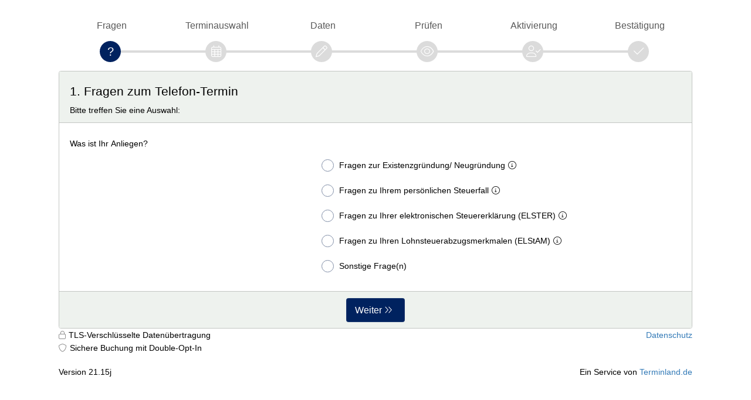

--- FILE ---
content_type: text/html; charset=utf-8
request_url: https://www.terminland.de/finanzamt.hessen/online/langen/?mode=frame
body_size: 6360
content:


<!DOCTYPE html>

<html lang=de >
<head><meta http-equiv="Content-Type" content="text/html; charset=utf-8" /><meta http-equiv="pragma" content="no-cache" /><meta http-equiv="expires" content="-1" /><meta name="viewport" content="width=device-width, initial-scale=1" /><meta http-equiv="X-UA-Compatible" content="IE=edge" />
<link rel="apple-touch-icon" sizes="180x180" href="/apple-touch-icon.png" />
<link rel="icon" type="image/png" sizes="32x32" href="/favicon-32x32.png" />
<link rel="icon" type="image/png" sizes="16x16" href="/favicon-16x16.png" />
<link rel="manifest" href="/site.webmanifest" />
<link rel="mask-icon" href="/safari-pinned-tab.svg" color="#ff8800" />
<link rel="shortcut icon" href="/favicon.ico" />
<meta name="msapplication-TileColor" content="#ff8800" />
<meta name="msapplication-config" content="/browserconfig.xml" />
<meta name="theme-color" content="#ffffff" />
<meta name="copyright" content="Terminland GmbH" />
    <link href="/finanzamt.hessen/assets/global/plugins/fontawesome/css/light.min.css" rel="stylesheet" type="text/css" />
    <link href="/finanzamt.hessen/assets/global/plugins/fontawesome/css/brands.min.css" rel="stylesheet" type="text/css" />
    <link href="/finanzamt.hessen/assets/global/plugins/fontawesome/css/fontawesome.css" rel="stylesheet" type="text/css" />
    <link href="/finanzamt.hessen/assets/global/plugins/bootstrap/css/bootstrap.min.css" rel="stylesheet" type="text/css" />

    <link href="/finanzamt.hessen/assets/global/css/tl-online.min.css" rel="stylesheet" type="text/css" />
<link href="/finanzamt.hessen/css/tl_styles.aspx?m=30758" rel="stylesheet" type="text/css" />

    

    <style type="text/css">

        a.moreless:after {
            content: ' Weniger';
        }
        a.moreless.collapsed:after {
            content: ' Mehr';
        }

        
    </style>




    
    
        

<title>
	Online-Terminbuchung von Oberfinanzdirektion Frankfurt am Main  - 1. Fragen zum Telefon-Termin
</title></head>
<body id="default" class="frame">
    
    
    <div class="container tl_only_content" >
        <div class="is-table-row">
            <div id="tl_content">
                <div class="content">
                     
                     <form method="post" action="./?dl=langen&amp;mode=frame" id="fExtern">
<div class="aspNetHidden">
<input type="hidden" name="__EVENTTARGET" id="__EVENTTARGET" value="" />
<input type="hidden" name="__EVENTARGUMENT" id="__EVENTARGUMENT" value="" />
<input type="hidden" name="__VIEWSTATE" id="__VIEWSTATE" value="Ff0klAUXvlUXwYAH8HQSkrBwIZpZbkqUK0opSUbwJ9ZMUd45OOtrzYeqF2KSnVkHlozDi4Ui4N3wojpdB1zpiqWJEV4=" />
</div>

<script type="text/javascript">
//<![CDATA[
var theForm = document.forms['fExtern'];
if (!theForm) {
    theForm = document.fExtern;
}
function __doPostBack(eventTarget, eventArgument) {
    if (!theForm.onsubmit || (theForm.onsubmit() != false)) {
        theForm.__EVENTTARGET.value = eventTarget;
        theForm.__EVENTARGUMENT.value = eventArgument;
        theForm.submit();
    }
}
//]]>
</script>


<script src="/finanzamt.hessen/WebResource.axd?d=9CuE69KCXxiGnMP8iAYDroFPfTLgbCMHpW0_IcPoWOkyLT2z5_0lEI-RvDb6NmyNY1_U2MQqWQNq1R4m9oz9ilf_qVA1&amp;t=638901843720898773" type="text/javascript"></script>


<script src="/finanzamt.hessen/ScriptResource.axd?d=qbZBjIQM5g_jrclu-lpbS7oxGyljLtAg34IRlF03ytkrZnqDxQ0Fj7L2HizRTkMk_7LKEG2aGjY4TW4DmGokQTmIHdh6QFJ5MKnp0m4D0M_ZULLZNvG5LLY3Is6Z_lmmdUulxHyWFv599_GdKM8ll3xS6z41&amp;t=32e5dfca" type="text/javascript"></script>
<script src="/finanzamt.hessen/ScriptResource.axd?d=aGL0I2S-X5DrOZv4NwbLLNNgGmqcULmSE4gcdIfHAUCB4n564OH3nh6OdnFLq0uY0wSV16Ej9ePsfLELcO1G91ujWKC1JiU2vzVkTZR2NH9y01nrKeTIaXIbEBiKQg_bse_Mgromn3NRBx2BJebYkTtGynKVRvotSupevq29iWII7x350&amp;t=32e5dfca" type="text/javascript"></script>
<div class="aspNetHidden">

	<input type="hidden" name="__VIEWSTATEGENERATOR" id="__VIEWSTATEGENERATOR" value="AE9DD6D8" />
	<input type="hidden" name="__VIEWSTATEENCRYPTED" id="__VIEWSTATEENCRYPTED" value="" />
	<input type="hidden" name="__EVENTVALIDATION" id="__EVENTVALIDATION" value="xmvaAmKM8lUo3m+y8hX7v63sWJ4r4yeA+tpRLkm/iilwxUIkyCNdZLtrcFFhXq4qB2PwrOn9/Z1q2LBI564tWrJ0+fv0quA1VZQLqK0nDg0t7OnabLYTUoZLaB/l8Szp1Oa21tDx9eVV1sCFwTW/10fg5in1bOjecqWVUeRYQma8vXFrZaJajL79Ljgacqh8qNG0oDrRb9YJTQ7FQMhoTdZpu/pbGyXlfesb6UJJf+UgSzQIu3De6wmsPOXtqfTZR6Kecw==" />
</div>
                         <script type="text/javascript">
//<![CDATA[
Sys.WebForms.PageRequestManager._initialize('ctl00$ctl00$cph_main$sm', 'fExtern', [], [], [], 90, 'ctl00$ctl00');
//]]>
</script>

                        <script type="text/javascript">
                            //<![CDATA[
                            function beginRequestHandler_uc(sender, args) {
                                var ctl = args.get_postBackElement();
                                cursor_wait(ctl);
                            }
                            function endRequestHandler_uc(sender, args) {
                                var ctl = args.get_postBackElement(); oControl.disabled = false;
                                remove_cursor_wait(ctl);
                                if (typeof(do_endRequestHandler) == 'function') { do_endRequestHandler(sender, args); }
                            }
                            Sys.WebForms.PageRequestManager.getInstance().add_beginRequest(beginRequestHandler_uc);
                            Sys.WebForms.PageRequestManager.getInstance().add_endRequest(endRequestHandler_uc);
                            //]]> 
                        </script> 
                        <div class="display-hide" aria-hidden="true">
                            <input name="ctl00$ctl00$cph_main$th_lang" type="hidden" id="cph_main_th_lang" />
                            <input name="ctl00$ctl00$cph_main$th_ll" type="hidden" id="cph_main_th_ll" value="KoSNL" />
                            
    <input type="hidden" id="step" name="step" value="10" />
    <input type="hidden" id="dlg" name="dlg" value="0" />
    <input name="ctl00$ctl00$cph_main$cph_Hidden$th_attr" type="hidden" id="cph_main_cph_Hidden_th_attr" value="a1588442398=" />
    <input name="ctl00$ctl00$cph_main$cph_Hidden$th_sattr" type="hidden" id="cph_main_cph_Hidden_th_sattr" value="a1588441628=1588441684&amp;a1592809988=1588439374" />
    <input name="ctl00$ctl00$cph_main$cph_Hidden$th_res" type="hidden" id="cph_main_cph_Hidden_th_res" />
    <input name="ctl00$ctl00$cph_main$cph_Hidden$th_dpp" type="hidden" id="cph_main_cph_Hidden_th_dpp" value="KoSNL" />
    
    <a id="cph_main_cph_Hidden_btnNext"></a>

                        </div>

                        <section id="tl_header" role="banner"></section>

                        <main id="tl_form" class="form-horizontal">
                            <h1>Anruf-Terminbuchung</h1>
                         
                            <noscript>
                                <div class="note note-danger">
                                    <div class="content">
                                        <b>Bitte aktivieren Sie JavaScript!</b><br /><br />Um den vollen Funktionsumfang der Online-Terminbuchung zu nutzen, benötigen Sie JavaScript.<br />Eine Anleitung wie Sie JavaScript in Ihrem Browser einschalten, finden Sie <a href="http://www.enable-javascript.com/de/">hier</a>.
                                    </div>
                                </div>
                            </noscript>

                            <div id="tl_info">
                                
                            </div>

                            

    
        <div class="multilang">
            <div class="flags"><a href="/finanzamt.hessen/default.aspx?dl=langen&amp;mode=frame&amp;lang=de"><img src="/finanzamt.hessen/images/flags/32/de.png" alt="Deutsch" border="0" width="24" height="24" /></a>&nbsp;&nbsp;<a href="/finanzamt.hessen/default.aspx?dl=langen&amp;mode=frame&amp;lang=en"><img src="/finanzamt.hessen/images/flags/32/en.png" alt="English" border="0" width="24" height="24" /></a></div>
        </div>
    


    

    <div class="tl-wizard" aria-hidden="true"><div class="tl-wizard-step active"><div class="tl-wizard-stepnum dlg-attribute"><label>Fragen</label></div><div class="progress"><div class="progress-bar"></div></div><div class="tl-wizard-dot"><i class="oi-icon dlg-attribute"></i></div></div><div class="tl-wizard-step disabled"><div class="tl-wizard-stepnum dlg-schedule"><label>Terminauswahl</label></div><div class="progress"><div class="progress-bar"></div></div><div class="tl-wizard-dot"><i class="oi-icon dlg-schedule"></i></div></div><div class="tl-wizard-step disabled"><div class="tl-wizard-stepnum dlg-fields"><label>Daten</label></div><div class="progress"><div class="progress-bar"></div></div><div class="tl-wizard-dot"><i class="oi-icon dlg-fields"></i></div></div><div class="tl-wizard-step disabled"><div class="tl-wizard-stepnum dlg-summary"><label>Prüfen</label></div><div class="progress"><div class="progress-bar"></div></div><div class="tl-wizard-dot"><i class="oi-icon dlg-summary"></i></div></div><div class="tl-wizard-step disabled"><div class="tl-wizard-stepnum dlg-doubleoptin"><label>Aktivierung</label></div><div class="progress"><div class="progress-bar"></div></div><div class="tl-wizard-dot"><i class="oi-icon dlg-doubleoptin"></i></div></div><div class="tl-wizard-step disabled"><div class="tl-wizard-stepnum dlg-info"><label>Bestätigung</label></div><div class="progress"><div class="progress-bar"></div></div><div class="tl-wizard-dot"><i class="oi-icon dlg-info"></i></div></div></div>

    


    

                    
                    

                    
                        <div class="card card-input tl-center" id="step10" tabindex="0" role="form" aria-labelledby="lbl_head_10">
                            <div class="card-header" id="lbl_head_10">
<h2>1. Fragen zum Telefon-Termin</h2>
<div>Bitte treffen Sie eine Auswahl:</div>
</div>
                            
                            <div class="card-body" id="card1588442398">
                                    

                               
<div class="row"><fieldset><legend class="col-form-label col-label" id="desc1588442398">Was ist Ihr Anliegen? <input type="hidden" name="th_cattr" id="ca1588442398" value="a1588442398" /><div class="col-control form-control-plaintext"></div></legend><div class="form-row check"><div class="col-form-label col-label" aria-hidden="true" tabindex="-1"></div><div class="col-control tl-radio"><label class="tl-radio">Fragen zur Existenzgründung/ Neugründung<i class="oi-icon popovers" data-toggle="popover" data-trigger="hover" data-placement="auto" data-container="#tl_content" data-content="z.B. zum Fragebogen zur steuerlichen Erfassung für Gewerbetreibende, Selbstständige, Freiberufler"></i><input type="radio" id="aw1592816470" name="a1588442398" aria-describedby="desc1588442398" value="1592816470" /><span class="checkmark"></span></label></div></div><div class="form-row check"><div class="col-form-label col-label" aria-hidden="true" tabindex="-1"></div><div class="col-control tl-radio"><label class="tl-radio">Fragen zu Ihrem persönlichen Steuerfall<i class="oi-icon popovers" data-toggle="popover" data-trigger="hover" data-placement="auto" data-container="#tl_content" data-content="z.B. zu Ihrem letzten Steuerbescheid und/ oder Ihrer Steuererklärung"></i><input type="radio" id="aw1592816532" name="a1588442398" aria-describedby="desc1588442398" value="1592816532" /><span class="checkmark"></span></label></div></div><div class="form-row check"><div class="col-form-label col-label" aria-hidden="true" tabindex="-1"></div><div class="col-control tl-radio"><label class="tl-radio">Fragen zu Ihrer elektronischen Steuererklärung (ELSTER)<i class="oi-icon popovers" data-toggle="popover" data-trigger="hover" data-placement="auto" data-container="#tl_content" data-content="Bei allgemeinen Fragen zur elektronischen Steuererklärung (ELSTER) erreichen Sie unsere kostenlose hessenweite Servicehotline ebenfalls montags bis freitags von 8 bis 18 Uhr unter 0800 522 533 5."></i><input type="radio" id="aw1588442457" name="a1588442398" aria-describedby="desc1588442398" value="1588442457" /><span class="checkmark"></span></label></div></div><div class="form-row check"><div class="col-form-label col-label" aria-hidden="true" tabindex="-1"></div><div class="col-control tl-radio"><label class="tl-radio">Fragen zu Ihren Lohnsteuerabzugsmerkmalen (ELStAM)<i class="oi-icon popovers" data-toggle="popover" data-trigger="hover" data-placement="auto" data-container="#tl_content" data-content="z.B. zum Steuerklassenwechsel, zur Lohnsteuerermäßigung, zur Eintragung von Kindern"></i><input type="radio" id="aw1592816564" name="a1588442398" aria-describedby="desc1588442398" value="1592816564" /><span class="checkmark"></span></label></div></div><div class="form-row check"><div class="col-form-label col-label" aria-hidden="true" tabindex="-1"></div><div class="col-control tl-radio"><label class="tl-radio">Sonstige Frage(n)<input type="radio" id="aw1592816608" name="a1588442398" aria-describedby="desc1588442398" value="1592816608" /><span class="checkmark"></span></label></div></div></fieldset></div>


                            </div>                            
                            <div class="card-footer">
                                
                                
                                <button class="btn btn-primary btn-next" id="btnGo" type="submit">
                                    Weiter
                                </button>

                            </div>
                        
                        </div>
                    <!-- / phStep1_on -->    
                 <!-- /rDialog -->
        
    

                        </main>

                     </form>
                    <section id="tl_content_footer" class="table-row" aria-label="region_security">
                        <div class="table-cell security">
                            
                                <div class="ssl">TLS-Verschlüsselte Datenübertragung</div>
                            
                            
                             
                                <div class="doi">Sichere Buchung mit Double-Opt-In</div>
                            
                        </div>
                        <div class="table-cell imprint"><ul><li><a href="https://finanzamt.hessen.de/Datenschutzhinweise" target="_blank" class="recht ds">Datenschutz</a></li></ul></div>
                    </section>
                </div>
            </div>
            <aside id="tl_sidebar">
                <div class="content">
                    <div id="tl_logo"></div>
                    
            
                    
                </div>

            </aside>
        </div>
        <footer class="footer" id="tl_footer">
            <ul><li>Version 21.15j</li><li class="conceal" aria-hidden="true">9447</li><li class="conceal" aria-hidden="true">3jaoushg43x01dmtctwi1bzn</li><li class="service">Ein Service von <a href="https://www.terminland.de" target="_blank">Terminland.de</a></li></ul>
        </footer>

    </div>

    <script src="/finanzamt.hessen/assets/global/plugins/jquery.min.js" type="text/javascript"></script>
    <script src="/finanzamt.hessen/assets/global/plugins/jquery-ui/jquery-ui.min.js"></script>
    <script src="/finanzamt.hessen/assets/global/plugins/bootstrap/js/bootstrap.bundle.min.js" type="text/javascript"></script>
    

    <script src="/finanzamt.hessen/assets/global/plugins/what-input/what-input.js" type="text/javascript"></script>
    
    

    
    <script type="text/javascript">

    var isAbandon = 0;    
    function sessionAbandon() {
        if (isAbandon === 0) {
            setTimeout(function () { $.ajax({ url: "/finanzamt.hessen/ctr/ajax/abandon.aspx?m=30758&b=1588435692&ll=KoSNL", success: void (0) }); }, 0);
        }
    }

    function gotoUrl(url) {
        //axClearCalendar();
        isAbandon = 1;
        window.location = url;
    }

    function selectRow(obj) {
        obj.parents(".form-row.check, li.check").toggleClass("selected", obj.prop("checked"));
    }
    function selectedRadioRows() {
        $(".form-row label.tl-radio input[type='radio']").each(function() {
            selectRow($(this));
        });
    }

        

    
        function addMoreless() {
            $('.div-toggle.collapse[data-key]').removeClass('collapse').hide();

            $('a.moreless').click(function () {
                var sel = $(this).data("key");
                $(this).toggleClass('collapsed');
                var isCollapse = $(this).hasClass('collapsed');
            
                $('.div-toggle[data-key="' + sel + '"]').toggle(!isCollapse);
            
                $('input[name="th_moreless' + sel + '"]').val(!isCollapse);
                return false;
            });
        }
        function selectDDL() {
            var id = $(this).prop("id");
            var ol = $(this).find(":selected").data("overlib") || "";
            var info = $(this).find(":selected").data("info") || "";

            $('#info_' + id).html(info);
            $('#ol_' + id).html(ol);
        }
        function selectGroup() {
            var id = "#" + $(this).data("target");

            if (id === "#") {
                id = "#" + $(this).prop("id").replace("grp", "a");
            }

            var val = $(this).val();
            if (val === "0") {
                $(id + " option").attr('disabled', 'disabled').hide();
                $(id)
                    .attr('aria-disabled', true) // entfernt aria-disabled
                    .prop('disabled', true);    // aktiviert das Select
            } else {
                $(id)
                    .removeAttr('aria-disabled') // entfernt aria-disabled
                    .prop('disabled', false);    // aktiviert das Select

                $(id + " option:not([data-group='" + val + "'])").attr('disabled', 'disabled').hide();
                $(id + " option[data-group='" + val + "']").removeAttr('disabled').show();
            }
            $(id + " option[value='0']").removeAttr('disabled').show();
            $(id + " option[value='']").removeAttr('disabled').show();

            if ($(id + " option:selected:not(:disabled)").length == 0) {
                $(id + " option:selected").removeAttr('selected');
                $(id).val($(id + " option:not(:disabled):first").val());
            }
        }


        function checkFields(fldId) {
            const selectedOption = $("option[data-tlfld='" + fldId + "']:selected");
            const selectedFields = $("input[data-tlfld='" + fldId + "']:checked");

            return (selectedOption.length > 0 || selectedFields.length > 0)
        }

        function activateFields() {

            $('fieldset').filter(function () {
                return $(this).find('input[data-tlfld]').length > 0;
            }).each(function () {
                let $fieldset = $(this);

                $fieldset.find(".row-fld").each(function () {
                    let target = $(this).attr("id");
                    activateObject($("#" + target), checkFields(target));
                });

                // Event Delegation für spätere Clicks auf Radio oder Checkbox
                $fieldset.on('click', 'input[type="radio"], input[type="checkbox"]', function () {
                    $fieldset.find(".row-fld").each(function () {
                        let target = $(this).attr("id");
                        activateObject($("#" + target), checkFields(target));
                    });
                });

            });
            
            $("option[data-tlfld]").each(function () {
                let target = $(this).data("tlfld");
                activateObject($("#" + target), checkFields(target));

                let parentSelect = $(this).parent();
                parentSelect.change(function () {
                    let id = $(this).attr("id")
                    $("#" + id + " option").each(function () {
                        let target = $(this).data("tlfld");
                        activateObject($("#" + target), checkFields(target));
                    });
                })
            });
            
        }

        function initProcessStep() {
            $("#btnGo").click(function (e) {
                e.preventDefault();
                __doPostBack('ctl00$ctl00$cph_main$cph_Hidden$btnNext', '');
            });
            $(".ddl-group")
                .each(selectGroup)
                .change(selectGroup);
            $(".ddl")
                .each(selectDDL)
                .change(selectDDL);
            
            activateFields();
            addMoreless();
        }
    

    function initPage() {
        $("label.tl-radio input[type='radio']").change(selectedRadioRows);
        $("label.tl-radio input[type='radio']:checked").each(function() {selectRow($(this));});
        $("label.tl-checkbox input[type='checkbox']").change(function() {selectRow($(this));});
        $("label.tl-checkbox input[type='checkbox']:checked").each(function () { selectRow($(this)); });

        if (opener == null) {
            $('.btn-close').hide();
        }

        if (typeof (initProcessStep) == 'function') { initProcessStep(); }

        

        
    }

    
    </script>



    <script src="/finanzamt.hessen/assets/global/scripts/tl-online.min.js" type="text/javascript"></script>

    

    
    
    <div id="tl-waiting" >
        <i class="fa fa-circle-notch fa-spin fa-3x" aria-hidden="true"></i>
    </div>
    
    

    
        


</body>
</html>


--- FILE ---
content_type: text/css; charset=utf-8
request_url: https://www.terminland.de/finanzamt.hessen/css/tl_styles.aspx?m=30758
body_size: 1579
content:
html{font-size:14px;}
body{font-family:Arial, Helvetica, sans-serif;font-size:1rem;background-color:#f0f0f0;color:#000000;}
.form-control-plaintext{font-size:1rem;color:inherit;}
#tl_content, #tl_sidebar{background-color:#ffffff;box-shadow:0 1px 10px #c7c7c7;}
background-image:url('/finanzamt.hessen/assets/pages/img/terminland_logo.png');background-position:right;background-size:contain;height:54px;#tl_header img{width:100%;}
#tl_header2{height:55px;text-align:left;background-color:#ff8800;border-radius:3px;}
#tl_header2 img{height:100%;background-color:#fff;}
a{color:#337ab7;}
a:hover{color:#214e75;}
.error, .error a{color:#e73d4a;}
h4.storno{color:#e73d4a;}
h4.saved{color:#337ab7;}
#tl_sidebar .content .open table{background-color:#f5f5f5;border-color:#e6e6e6;;}
#tl_sidebar .content .open table tr.alt{background:#ffffff;;}
.tl-wizard > .tl-wizard-step .tl-wizard-stepnum{color:#595959}
.btn-default{color:#000000;background-color:#ffffff;border-color:#e6e6e6;}
.btn-default.focus, .btn-default:focus, .btn-default.active, .btn-default:active, .btn-default:hover, .open>.btn-default.dropdown-toggle, .btn-default.disabled.focus, .btn-default.disabled:focus, .btn-default.disabled:hover, .btn-default[disabled].focus, .btn-default[disabled]:focus, .btn-default[disabled]:hover, fieldset[disabled] .btn-default.focus, fieldset[disabled] .btn-default:focus, fieldset[disabled] .btn-default:hover{color:#000000;background-color:#cccccc;border-color:#b2b2b2;}
.btn-default.active.focus, .btn-default.active:focus, .btn-default.active:hover, .btn-default:active.focus, .btn-default:active:focus, .btn-default:active:hover, .open>.btn-default.dropdown-toggle.focus, .open>.btn-default.dropdown-toggle:focus, .open>.btn-default.dropdown-toggle:hover{color:#000000;background-color:#cccccc;border-color:#808080;}
.btn-primary, .btn-primary.disabled, .btn-primary:disabled{color:#ffffff;background-color:#00225f;border-color:#1a386f;}
.btn-primary.focus, .btn-primary:focus, .btn-primary.active, .btn-primary:active, .btn-primary:hover, .open>.btn-primary.dropdown-toggle, .btn-primary.disabled.focus, .btn-primary.disabled:focus, .btn-primary.disabled:hover, .btn-primary[disabled].focus, .btn-primary[disabled]:focus, .btn-primary[disabled]:hover, fieldset[disabled] .btn-primary.focus, fieldset[disabled] .btn-primary:focus, fieldset[disabled] .btn-primary:hover, .btn-primary:not(:disabled):not(.disabled):active, .btn-primary:not(:disabled):not(.disabled).active, .show>.btn-primary.dropdown-toggle{color:#ffffff;background-color:#334e7f;border-color:#1a386f;}
.btn-primary.active.focus, .btn-primary.active:focus, .btn-primary.active:hover, .btn-primary:active.focus, .btn-primary:active:focus, .btn-primary:active:hover, .open>.btn-primary.dropdown-toggle.focus, .open>.btn-primary.dropdown-toggle:focus, .open>.btn-primary.dropdown-toggle:hover, .btn-primary:not(:disabled):not(.disabled):active:focus, .btn-primary:not(:disabled):not(.disabled).active:focus, .show>.btn-primary.dropdown-toggle:focus{color:#ffffff;background-color:#334e7f;border-color:#1a386f;}
.panel-input>.panel-heading, .panel-input>.panel-footer, .card-input>.card-header, .card-input>.card-footer{background-color:#eef2ee;}
.panel-input>.panel-body, .panel-read, .card-input>.card-body, .card-read{background-color:#ffffff;}
.form-row.selected{background-color:#f7f7f7;}
.panel-read, .panel-input, .panel-input>.panel-heading, .panel-input>.panel-footer, .card-read, .card-input, .card-input>.card-header, .card-input>.card-footer{border-color:#c3c6c3;}
.panel-heading .text-info, .card-header .text-info{color:#000000;}
legend, .row>fieldset legend{border-color:#e6e6e6;color:#000000;}
.row.row-pay{border-color:#e6e6e6;}
.welcome, .tl-wizard{border-color:#dbdbdb;}
.tl-wizard > .tl-wizard-step > .tl-wizard-dot, .tl-wizard > .tl-wizard-step > .progress > .progress-bar{background-color:#00225f;border-color:#00225f;}
.tl-wizard > .tl-wizard-step.disabled > .tl-wizard-dot, .tl-wizard > .tl-wizard-step > .progress{background-color:#dbdbdb;border-color:#dbdbdb;}
.row>fieldset.box legend{color:#000000}
div.ssl:before, div.smstan:before, div.doi:before, .info_spam:before, ul.vcal li[class^="li-"]:before{color:#808080}
.popover{background-color:#ffffff;border-color:#c3c6c3;}
.popover-body{color:#000000;}
.popover-header{background-color:#eef2ee;color:#000000;}
.datepicker-inline{border-color:#bec2be;background-color:#ffffff;}
.datepicker .datepicker-switch, .datepicker .prev, .datepicker .next, .datepicker tfoot tr th{color:#000000;}
.datepicker table tr td.today:before{border-bottom-color:#00225f;}
.datepicker table tr td.selected, .datepicker table tr td.active{border-color:#00225f;}
.datepicker table tr td.selected:hover, .datepicker table tr td.selected:focus, .datepicker table tr td.selected:active, .datepicker table tr td.active:hover, .datepicker table tr td.active:focus, .datepicker table tr td.active:active{border-color:#334e7f;}
.datepicker table tr td.day.free{background-color:#b3f2db;}
.datepicker table tr td.day.old.free, .datepicker table tr td.day.new.free{background-color:#d7f8ec;}
.datepicker table tr td.day.represent{background-color:#ffe5cc;}
.datepicker table tr td.day.old.represent, .datepicker table tr td.day.new.represent{background-color:#fff1e4;}
.datepicker table tr td.day.proxy{background-color:#f3f3f3;}
.datepicker table tr td.day.old.proxy, .datepicker table tr td.day.new.proxy{background-color:#f9f9f9;}
.datepicker table tr td.day.disabled, .datepicker table tr td.day.disabled:hover{color:#757575;}
.datepicker table tr td.day.weekend, .datepicker table tr td.day.closed{color:#e73d4a;}
.datepicker table tr td.day.old.weekend, .datepicker table tr td.day.new.weekend, .datepicker table tr td.day.disabled.weekend{color:#f6b9be;}
.datepicker .datepicker-switch:hover, .datepicker .prev:hover, .datepicker .next:hover, .datepicker tfoot tr th:hover, .datepicker table tr td span:hover, .datepicker table tr td span.focused{background:#f0f0f0;}
.calLegende span.box.today:before{border-color:#ddd;}
.calLegende span.box.active:before{border-color:#00225f;}
.calLegende span.box.free:before{background-color:#b3f2db;}
.calLegende span.box.represent:before{background-color:#ffe5cc;}
.calLegende span.box.proxy:before{background-color:#f3f3f3;}
body.frame #tl_content{background-color:transparent;box-shadow:none;}
.modal-content{background-color:#ffffff;}
.modal-header, .modal-footer{background-color:#eef2ee;}
